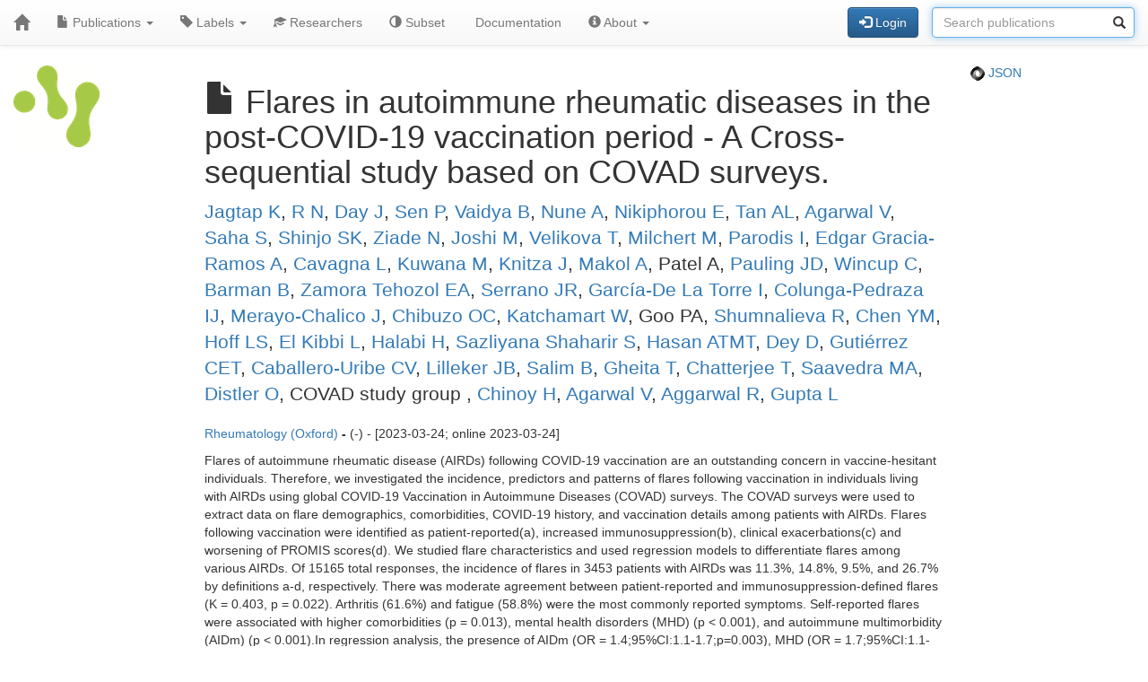

--- FILE ---
content_type: text/html; charset=UTF-8
request_url: https://publications-covid19.scilifelab.se/publication/d6b973d57dd049d3a1c9caa7041b4b4f
body_size: 13729
content:
<!DOCTYPE html>
<html lang="en">
<head>
<meta charset="UTF-8">
<meta http-equiv="X-UA-Compatible" content="IE=edge">
<meta name="viewport" content="width=device-width, initial-scale=1">
<title>Flares in autoimmune rheumatic diseases in the post-COVID-19 vaccination period - A Cross-sequential study based on COVAD surveys.</title>
<link rel="shortcut icon" href="/site/favicon">
<link rel="stylesheet" href="https://code.jquery.com/ui/1.12.1/themes/base/jquery-ui.css">
<link rel="stylesheet" crossorigin="anonymous"
href="https://stackpath.bootstrapcdn.com/bootstrap/3.4.1/css/bootstrap.min.css"
integrity="sha384-HSMxcRTRxnN+Bdg0JdbxYKrThecOKuH5zCYotlSAcp1+c8xmyTe9GYg1l9a69psu">
<link rel="stylesheet" crossorigin="anonymous"
href="https://stackpath.bootstrapcdn.com/bootstrap/3.4.1/css/bootstrap-theme.min.css"
integrity="sha384-6pzBo3FDv/PJ8r2KRkGHifhEocL+1X2rVCTTkUfGk7/0pbek5mMa1upzvWbrUbOZ">
<link rel="stylesheet" crossorigin="anonymous"
href="https://cdn.datatables.net/v/bs/jqc-1.12.4/dt-1.11.3/datatables.min.css">
<link rel="stylesheet" href="/static/publications.css?v=c87f8d7027cfcb2eab639eebd64415e0945af8abb1bc1fa8ef27ee01b2525ba428ce4c043527bdb1213e92c9b653ea4e19408d36260519623ea6b821ff6e248e">
</head>
<body>
<nav class="navbar navbar-default navbar-static-top">
<div class="container-fluid">
<div class="navbar-header">
<button type="button" class="navbar-toggle"
data-toggle="collapse" data-target="#myNavbar">
<span class="icon-bar"></span>
<span class="icon-bar"></span>
<span class="icon-bar"></span>
</button>
<a href="/"
class="navbar-brand"
title="Home">
<span class="glyphicon glyphicon-home"></span>
</a>
</div>
<div class="collapse navbar-collapse" id="myNavbar">
<ul class="nav navbar-nav">
<li class="dropdown">
<a class="dropdown-toggle" data-toggle="dropdown" href="#">
<span class="glyphicon glyphicon-file"></span> Publications
<span class="caret"></span>
</a>
<ul class="dropdown-menu">
 
<li>
<a href="/publications/csv">
<span class="glyphicon glyphicon-download-alt"></span> Download CSV
</a>
</li>
<li>
<a href="/publications/xlsx">
<span class="glyphicon glyphicon-download-alt"></span> Download XLSX
</a>
</li>
<li>
<a href="/publications/txt">
<span class="glyphicon glyphicon-download-alt"></span> Download TXT
</a>
</li>
<li class="divider"></li>
<li class="dropdown-header">
<span class="glyphicon glyphicon-list-alt"></span> Tables
</li>

<li>
<a href="/publications/table/2025">
2025 (171)
</a>
</li>

<li>
<a href="/publications/table/2024">
2024 (568)
</a>
</li>

<li>
<a href="/publications/table/2023">
2023 (592)
</a>
</li>

<li>
<a href="/publications/table/2022">
2022 (724)
</a>
</li>

<li>
<a href="/publications/table/2021">
2021 (1399)
</a>
</li>

<li>
<a href="/publications/table/2020">
2020 (842)
</a>
</li>
 
<li>
<a href="/publications/table">
All (4296)
</a>
</li>
</ul>
</li>
<li class="dropdown">
<a class="dropdown-toggle" data-toggle="dropdown" href="#">
<span class="glyphicon glyphicon-tag"></span>
Labels
<span class="caret"></span>
</a>
<ul class="dropdown-menu">
<li>
<a href="/labels">
<span class="glyphicon glyphicon-list"></span>
Labels list
</a>
</li>
<li>
<a href="/labels/table">
<span class="glyphicon glyphicon-list-alt"></span>
Labels table
</a>
</li>
 
</ul>
</li>
<li class="dropdown">

<a href="/researchers">
<span class="glyphicon glyphicon-education"></span> Researchers
</a>
 
</li>
<li class="dropdown">
<a href="/subset">
<span class="glyphicon glyphicon-adjust"></span> Subset
</a>
</li>
 
 
<li class="dropdown">
<a href="/documentation">
<span class="glyphicon glyphicon-info"></span> Documentation
</a>
</li>
<li class="dropdown">
<a class="dropdown-toggle" data-toggle="dropdown" href="#">
<span class="glyphicon glyphicon-info-sign"></span> About
<span class="caret"></span>
</a>
<ul class="dropdown-menu">
<li>
<a href="/contact">
<span class="glyphicon glyphicon-bullhorn"></span> Contact
</a>
</li>
<li>
<a href="/software">
<span class="glyphicon glyphicon-briefcase"></span> Software
</a>
</li>
</ul>
</li>
</ul>
<div>
<ul class="nav navbar-nav navbar-right">

<li>
<div class="navbar-btn">
<a href="/login"
role="button" class="btn btn-primary">
<span class="glyphicon glyphicon-log-in"></span> Login
</a>
</div>
</li>
 

<li>
<form action="/search"
role="form" class="navbar-form form-inline"
method="GET">
<div class="form-group has-feedback">
<input type="search" id="terms" name="terms"
class="form-control"
placeholder="Search publications">
<span class="glyphicon glyphicon-search form-control-feedback"></span>
</div>
</form>
</li>
 
</ul>
</div>
</div>
</div>
</nav>
<div class="container-fluid">

<div class="row">
<div class="col-md-2">
<img src="/site/icon"
class="img-responsive"
style="padding-bottom: 10px;"
title="Covid-19 Publications">
</div>
<div class="col-md-8">

<h1>
<span class="glyphicon glyphicon-file"></span>
Flares in autoimmune rheumatic diseases in the post-COVID-19 vaccination period - A Cross-sequential study based on COVAD surveys.
</h1>

</div>
<div class="col-md-2">

<p>
<a href="/publication/d6b973d57dd049d3a1c9caa7041b4b4f.json">
<img src="/static/json.png?v=eb5df5f8bda7bdf49db397bc5eadea8dd2698617c0773b83c29f587879ce9d9e453810e2dcc1185d90aae38ee6339a8b7e982a915743db0912dc7015e0c6ce0e">
JSON
</a>
</p>

</div>
</div>
 


 
 
 


 
 
 

<div class="row">
<div class="col-md-2">

 
</div>
<div class="col-md-8">

<p class="lead">
<a href="/researcher/822b9da98e5d4eb2975ff97fe484933f">Jagtap K</a>, <a href="/researcher/6c183c51a1f641b582c73ec15869f824">R N</a>, <a href="/researcher/69468a24aa104a2faf0418f1a583515d">Day J</a>, <a href="/researcher/1ff836e2bb8e48ba8d60d7f5cc415507">Sen P</a>, <a href="/researcher/2b2296d53fe14fc7a8415f26e03e1944">Vaidya B</a>, <a href="/researcher/5eb816ced68f4deda152083ea4ce56e6">Nune A</a>, <a href="/researcher/975093bc6bb741b1ab4fbbe45dc24d2c">Nikiphorou E</a>, <a href="/researcher/65c42afe334b43e6b6deabf16b492201">Tan AL</a>, <a href="/researcher/a2e6226ae5e7427fbf52e180dd14e28f">Agarwal V</a>, <a href="/researcher/6e00238845dd4833ae51ffb75e2fe144">Saha S</a>, <a href="/researcher/769ebafe12f0440890440787f9b200ed">Shinjo SK</a>, <a href="/researcher/e6051e9767de4359874f0c092b70ae1a">Ziade N</a>, <a href="/researcher/75c31a936f1a409280bf9a4f7edbfd26">Joshi M</a>, <a href="/researcher/29d2a156981843a091b85b60ff7946d6">Velikova T</a>, <a href="/researcher/43afbcf5491b4cd9b18e74f31c0d7408">Milchert M</a>, <a href="/researcher/18482612245943ceb9dc97a1cc1ec38e">Parodis I</a>, <a href="/researcher/b9b65643371d4b99a8d1edf8e39aa456">Edgar Gracia-Ramos A</a>, <a href="/researcher/aa352f27b1684e9cb69b3b41f385d754">Cavagna L</a>, <a href="/researcher/82fb960690fa463c8db61566c2033540">Kuwana M</a>, <a href="/researcher/74e7dc1cc4234009a749c4ba4f8c907d">Knitza J</a>, <a href="/researcher/5d98b671fd6f42abb53ef23bce42e498">Makol A</a>, Patel A, <a href="/researcher/e37709273d404d17a88c7c850777b99f">Pauling JD</a>, <a href="/researcher/a674f02e7f7f45f58167eb24f81502f3">Wincup C</a>, <a href="/researcher/7747785ec5fa4743bc70bd20fbca10fd">Barman B</a>, <a href="/researcher/6a55c695ac4f4003993a2f511cca7739">Zamora Tehozol EA</a>, <a href="/researcher/225fd8b396ac40f4a77f1ec229c086b6">Serrano JR</a>, <a href="/researcher/086b85d66fb84b50bd51bbe5a979dfe3">García-De La Torre I</a>, <a href="/researcher/50e46ef2c7f44b39a1d28fea6a8e621d">Colunga-Pedraza IJ</a>, <a href="/researcher/d74c0ab33cbe4df586e1a1add37d0e65">Merayo-Chalico J</a>, <a href="/researcher/7f415c3f3dea49cb90ae12def4278f00">Chibuzo OC</a>, <a href="/researcher/9439933b38fb49aca8fdbb5038ff603c">Katchamart W</a>, Goo PA, <a href="/researcher/933232cd7feb48ee81b5971f01f52e23">Shumnalieva R</a>, <a href="/researcher/795f1bf1d4824521a3301f7c50f62bc4">Chen YM</a>, <a href="/researcher/1df7af8caf024ca39c57278fdf18c766">Hoff LS</a>, <a href="/researcher/11bb4fc524264c6897dec9642a0ef7cd">El Kibbi L</a>, <a href="/researcher/bb337090a5ab4461a07e8620bee1b4b9">Halabi H</a>, <a href="/researcher/b1e6310979d44d58b548c61c733412af">Sazliyana Shaharir S</a>, <a href="/researcher/3ffdb3329292438fac4005923ee79012">Hasan ATMT</a>, <a href="/researcher/2615e43aeba34a0585679bdd14a1a324">Dey D</a>, <a href="/researcher/980e455c5d114caaaefb6e0b55eaa3b3">Gutiérrez CET</a>, <a href="/researcher/42d86c9923424f9a804bab4580b993c3">Caballero-Uribe CV</a>, <a href="/researcher/525a36a397c94de5899df2c41d8cc31a">Lilleker JB</a>, <a href="/researcher/bc301a18c77c494997ef8a89a92eecde">Salim B</a>, <a href="/researcher/a8ba14e3006a457b9d4fd8f5c53bf865">Gheita T</a>, <a href="/researcher/df600fda116449f5a048af7b245374fa">Chatterjee T</a>, <a href="/researcher/706fe86e64514da380f70376cb712d44">Saavedra MA</a>, <a href="/researcher/d6576459974746968625c528f5253294">Distler O</a>, COVAD study group , <a href="/researcher/f5cbb861e1484cfb9da9dd43fbe5ee94">Chinoy H</a>, <a href="/researcher/c64ec523ccfe492c880c3a39137adc0c">Agarwal V</a>, <a href="/researcher/6264cc40882f4edfb084e2055945df26">Aggarwal R</a>, <a href="/researcher/0c0d9fa99d9a47568ea15f7a1645ca3a">Gupta L</a>
</p>
<p>
<a href="/journal/Rheumatology%20%28Oxford%29">Rheumatology (Oxford)</a> <strong>-</strong> (-) -
[2023-03-24; online 2023-03-24]

</p>
<p>
Flares of autoimmune rheumatic disease (AIRDs) following COVID-19 vaccination are an outstanding concern in vaccine-hesitant individuals. Therefore, we investigated the incidence, predictors and patterns of flares following vaccination in individuals living with AIRDs using global COVID-19 Vaccination in Autoimmune Diseases (COVAD) surveys.

The COVAD surveys were used to extract data on flare demographics, comorbidities, COVID-19 history, and vaccination details among patients with AIRDs. Flares following vaccination were identified as patient-reported(a), increased immunosuppression(b), clinical exacerbations(c) and worsening of PROMIS scores(d). We studied flare characteristics and used regression models to differentiate flares among various AIRDs.

Of 15165 total responses, the incidence of flares in 3453 patients with AIRDs was 11.3%, 14.8%, 9.5%, and 26.7% by definitions a-d, respectively. There was moderate agreement between patient-reported and immunosuppression-defined flares (K = 0.403, p = 0.022). Arthritis (61.6%) and fatigue (58.8%) were the most commonly reported symptoms. Self-reported flares were associated with higher comorbidities (p = 0.013), mental health disorders (MHD) (p &lt; 0.001), and autoimmune multimorbidity (AIDm) (p &lt; 0.001).In regression analysis, the presence of AIDm (OR = 1.4;95%CI:1.1-1.7;p=0.003), MHD (OR = 1.7;95%CI:1.1-2.6;p=0.007), and Moderna vaccine (OR = 1.5;95%CI:1.09-2.2;p=0.014) recipients were predictors of flares. Mycophenolate (OR = 0.5;95%CI:0.3-0.8;p=0.009) and glucocorticoids (OR = 0.6;95%CI:0.5-0.8;p=0.003) were protective.A higher frequency of patients with AIRDs reported overall active disease post-vaccination compared to before vaccination (OR = 1.3;95%CI:1.1-1.5;p&lt;0.001).

Flares occur in nearly one in ten individuals with AIRDs after COVID vaccination, with people with comorbidities, especially AID multimorbidity, mental health disorders and use of the Moderna vaccine being particularly vulnerable. Future avenues include exploring flare profiles and optimizing vaccine strategies for this group.
</p>
<p>

<p>
<a class="label label-primary"
href="/label/Category%3A%20Health">
Category: Health

</a>
</p>

<p>
<a class="label label-primary"
href="/label/Type%3A%20Journal%20article">
Type: Journal article

</a>
</p>

</p>
<p><a class="btn btn-default btn-xs" role="button" target="_" href="https://pubmed.ncbi.nlm.nih.gov/36961331/"><span class="glyphicon glyphicon-link"></span> PubMed</a> 36961331</p>
<p><a class="btn btn-default btn-xs" role="button" target="_" href="https://doi.org/10.1093/rheumatology/kead144"><span class="glyphicon glyphicon-link"></span> DOI</a> 10.1093/rheumatology/kead144</p>
<p><a class="btn btn-default btn-xs" role="button" target="_" href="https://search.crossref.org/?q=10.1093/rheumatology/kead144"><span class="glyphicon glyphicon-link"></span> Crossref</a> 10.1093/rheumatology/kead144</p>
<p>

<span target="_" style="margin-right: 1em;"><span class="glyphicon glyphicon-share"></span> <small>pii: 7085591</small></span>
<br>

</p>

 
</div>
<div class="col-md-2">

 
 
</div>
</div>
 

<hr>
<div class="row">
<div class="col-md-8">

<a href="https://www.scilifelab.se/data/" target="_blank">
SciLifeLab Data Centre
</a>

</div>
<div class="col-md-2 col-md-offset-2">
<div class="pull-right">
<a href="https://github.com/pekrau/Publications">Publications</a>
9.5.1
</div>
</div>
</div>
 
</div>
<script src="https://code.jquery.com/jquery-1.12.4.min.js"
integrity="sha256-ZosEbRLbNQzLpnKIkEdrPv7lOy9C27hHQ+Xp8a4MxAQ="
crossorigin="anonymous"></script>
<script src="https://code.jquery.com/ui/1.12.1/jquery-ui.min.js"
integrity="sha256-VazP97ZCwtekAsvgPBSUwPFKdrwD3unUfSGVYrahUqU="
crossorigin="anonymous"></script>
<script src="/static/jquery.localtime-0.9.1.min.js?v=175d6d298d92a6c7a811f56d8e96e09b30491e696a40a4996e7a871e6697b37dc282a4172fa2ffc8e831a788a3101b8f8168177a79ceac040ae97bf773596a31"></script>
<script>
$.datepicker.setDefaults({dateFormat: "yy-mm-dd"});
$(function(){ $(".datepicker").datepicker(); });
</script>
<script src="https://stackpath.bootstrapcdn.com/bootstrap/3.4.1/js/bootstrap.min.js"
integrity="sha384-aJ21OjlMXNL5UyIl/XNwTMqvzeRMZH2w8c5cRVpzpU8Y5bApTppSuUkhZXN0VxHd"
crossorigin="anonymous"></script>
<script src="https://cdn.datatables.net/1.11.3/js/jquery.dataTables.min.js"></script>
<script src="https://cdn.datatables.net/1.11.3/js/dataTables.bootstrap.min.js"></script>

<script type="text/javascript" >
$(function(){ $("#terms").focus(); });
</script>


<script>
$(function () {
$('[data-toggle="tooltip"]').tooltip()
})
</script>

</body>
</html>
